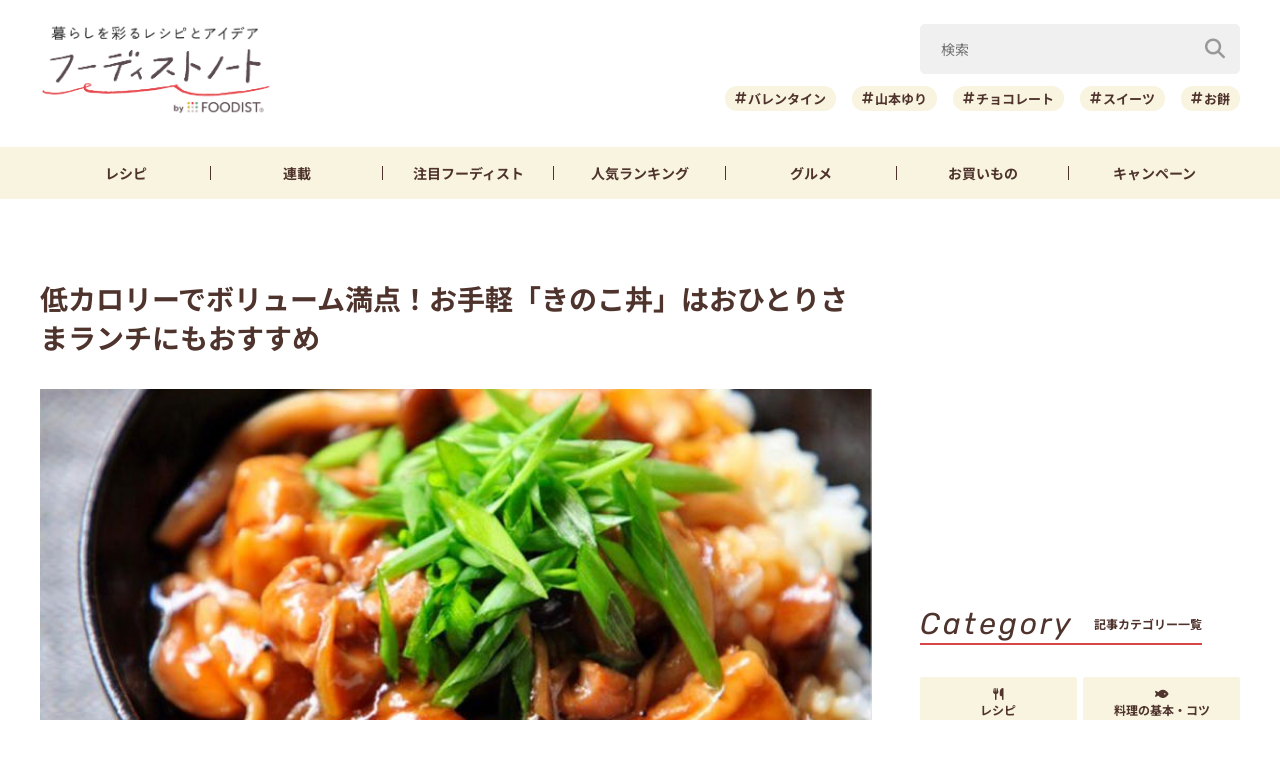

--- FILE ---
content_type: text/html; charset=utf-8
request_url: https://www.google.com/recaptcha/api2/aframe
body_size: 268
content:
<!DOCTYPE HTML><html><head><meta http-equiv="content-type" content="text/html; charset=UTF-8"></head><body><script nonce="s0w0FlfqDLj_wW1XxG0eMw">/** Anti-fraud and anti-abuse applications only. See google.com/recaptcha */ try{var clients={'sodar':'https://pagead2.googlesyndication.com/pagead/sodar?'};window.addEventListener("message",function(a){try{if(a.source===window.parent){var b=JSON.parse(a.data);var c=clients[b['id']];if(c){var d=document.createElement('img');d.src=c+b['params']+'&rc='+(localStorage.getItem("rc::a")?sessionStorage.getItem("rc::b"):"");window.document.body.appendChild(d);sessionStorage.setItem("rc::e",parseInt(sessionStorage.getItem("rc::e")||0)+1);localStorage.setItem("rc::h",'1768942283910');}}}catch(b){}});window.parent.postMessage("_grecaptcha_ready", "*");}catch(b){}</script></body></html>

--- FILE ---
content_type: application/javascript; charset=utf-8
request_url: https://fundingchoicesmessages.google.com/f/AGSKWxXUJWpAbmhLn0AlDrksKAikHXuRtDK_f4KeKROquWlUB98FJt8AgFvShNomywxo0xZedSH9zbeQ2-hDbm2vPwg131lUfXav8W0BfScS8pd3psvnBRR54MgycUuKGKrXsjt-cMqscA9LqO94RbCvEEbtOE8X3eBefWqk9imvBUNEZZAtlKx3VBr8-78U/_/mmsAds./advertisment-_advertise180..com/promodisplay?/lib/ad.js
body_size: -1290
content:
window['5e430b49-d1cb-49af-a544-8d9dc3e56147'] = true;